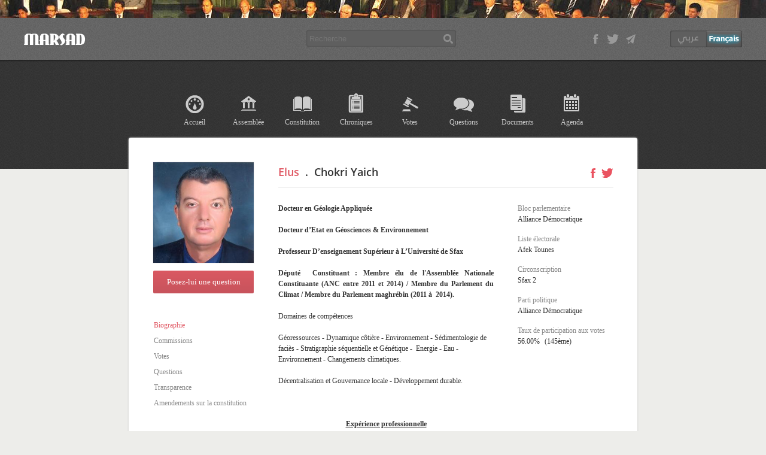

--- FILE ---
content_type: text/html; charset=utf-8
request_url: https://anc.majles.marsad.tn/fr/deputes/4f4fbcf3bd8cb5615700005e
body_size: 3773
content:
<!DOCTYPE html>
<html xmlns="http://www.w3.org/1999/xhtml" xmlns:og="http://ogp.me/ns#" lang="fr">
<head>
    
<title>Chokri Yaich | Marsad</title>
<meta property="og:image" content="https://majles.marsad.tn/uploads/images/Chokri_Yaich.jpg"/>

    
    <meta http-equiv="Content-Type" content="text/html; charset=UTF-8">
    <meta property="og:url" content="https://anc.majles.marsad.tn/fr/deputes/4f4fbcf3bd8cb5615700005e" />
    <meta property="og:site_name" content="Marsad" />
    <link rel="shortcut icon" href="/static/images/favicon.ico"/>
    <link rel="stylesheet" type="text/css" href="/static/5/base.css"/>
    <script type="text/javascript" src="/static/5/jquery-2.0.2.min.js"></script>
    
    
    <script type="text/javascript">
    var _gaq = _gaq || [];
    _gaq.push(['_setAccount', 'UA-31210050-1']);
    _gaq.push(['_trackPageview']);
    (function() {
    var ga = document.createElement('script');
    ga.type = 'text/javascript'; ga.async = true;
    ga.src = ('https:' == document.location.protocol ? 'https://ssl' : 'http://www') + '.google-analytics.com/ga.js';
    var s = document.getElementsByTagName('script')[0];
    s.parentNode.insertBefore(ga, s);
    })();
    </script>
    
    
    
<link rel="stylesheet" type="text/css" href="/static/5/elu.8.css"/>
<script type="text/javascript" src="/static/5/elu.1.js"></script>

</head>

<body class="fr">

    <div id="darkshadow"></div>
    <div id="hemi-slice"></div>

    <div id="back">

        <div id="branding">
            <a class="float" id="logo" href="/fr/anc"></a>

            <div class="floati">
                <div id="social" class="float">
                    <a target="_blank" class="facebook float" href="https://www.facebook.com/AlBawsala"></a>
                    <a target="_blank" class="twitter float" href="https://twitter.com/AlBawsalaTN"></a>
                    <a target="_blank" class="contact float" href="mailto:contact@albawsala.com"></a>
                </div>
                
                <div id="langs" class="float">
                
                    <a class="float arabe" href="/deputes/4f4fbcf3bd8cb5615700005e"></a>
                    <span class="float francais"></span>
                
                </div>
            </div>

            <form class="floati" style="margin:15px 170px 0" method="GET" action="/fr/search">
                <input id="recherche" type="text" name="q" placeholder="Recherche" autocomplete="off">
            </form>
        </div>

        <div class="wrapper">
        <div id="menu" class="depute">
            <a href="/fr/anc" class="float menu-home">Accueil</a>
            <a href="/fr/assemblee" class="float menu-assemblee">Assemblée</a>
            <a href="/fr/constitution" class="float menu-constitution">Constitution</a>
            <a href="/fr/chroniques" class="float menu-chroniques">Chroniques</a>
            <a href="/fr/votes" class="float menu-votes">Votes</a>
            <a href="/fr/questions" class="float menu-dialogues">Questions</a>
            <a href="/fr/docs" class="float menu-docs">Documents</a>
            <a href="/fr/agenda" class="float menu-agenda">Agenda</a>
        </div>
        
<div id="main">

<div id="popup" class="float"></div>

<div id="sidebar" class="float">
	<img src="https://majles.marsad.tn/uploads/images/Chokri_Yaich.jpg" class="photo"/>

	
	<a href="/fr/question/4f4fbcf3bd8cb5615700005e" class="ask">Posez-lui une question</a>
	

	<div id="nav" class="top-40">
		<a href="/fr/deputes/4f4fbcf3bd8cb5615700005e" data-rubrique="bio" class="active">Biographie</a>
		<a href="/fr/deputes/4f4fbcf3bd8cb5615700005e/commissions" data-rubrique="commissions">Commissions</a>
		<a href="/fr/deputes/4f4fbcf3bd8cb5615700005e/votes" data-rubrique="votes">Votes</a>
		<a href="/fr/deputes/4f4fbcf3bd8cb5615700005e/questions" data-rubrique="questions">Questions</a>
		<a href="/fr/deputes/4f4fbcf3bd8cb5615700005e/transparence" data-rubrique="transparence">Transparence</a>
		<a href="/fr/deputes/4f4fbcf3bd8cb5615700005e/amendements" data-rubrique="amendements">Amendements sur la constitution</a>
	</div>
	<span class="floati loader transparent"></span>
</div>

<div id="content" class="floati">

	<h1 class="black">
        <a href="/fr/deputes">Elus</a>
        <span style="padding:0 5px">.</span>
		<span>Chokri Yaich</span>
		<div class="floati top-5">
			<a href="https://www.facebook.com/sharer/sharer.php?u=https%3A%2F%2Fanc.majles.marsad.tn%2Ffr%2Fdeputes%2F4f4fbcf3bd8cb5615700005e" class="float ico-facebook right-5"></a>
			<a href="https://twitter.com/share?url=https%3A%2F%2Fanc.majles.marsad.tn%2Ffr%2Fdeputes%2F4f4fbcf3bd8cb5615700005e&amp;text=Chokri+Yaich+%7C+Marsad&amp;via=AlBawsalaTN" class="float ico-twitter"></a>
		</div>
	</h1>

	<div id="rubriques" class="float">
		<div class="rubrique-bio">
			<div id="bio" class="float">
			
			
				<p style="text-align: justify;"><strong>Docteur en G&eacute;ologie Appliqu&eacute;e&nbsp;</strong></p>
<p style="text-align: justify;"><strong>Docteur d&rsquo;Etat en G&eacute;osciences &amp; Environnement</strong></p>
<p style="text-align: justify;"><strong>Professeur D&rsquo;enseignement Sup&eacute;rieur &agrave; L&rsquo;Universit&eacute; de Sfax</strong></p>
<p style="text-align: justify;"><strong>D&eacute;put&eacute; &nbsp;Constituant : Membre &eacute;lu de l'Assembl&eacute;e Nationale Constituante (ANC entre 2011 et 2014) / Membre du Parlement du Climat / Membre du Parlement maghr&eacute;bin (2011 &agrave; &nbsp;2014).</strong></p>
<p>Domaines de comp&eacute;tences</p>
<p>G&eacute;oressources - Dynamique c&ocirc;ti&egrave;re - Environnement - S&eacute;dimentologie de faci&egrave;s - Stratigraphie s&eacute;quentielle et G&eacute;n&eacute;tique - &nbsp;Energie - Eau - Environnement - Changements climatiques.</p>
<p>D&eacute;centralisation et Gouvernance locale - D&eacute;veloppement durable.</p>
<p>&nbsp;</p>
<p style="text-align: center;"><span style="text-decoration: underline;"><strong>Exp&eacute;rience professionnelle</strong></span></p>
<p>Large exp&eacute;rience &nbsp;dans la recherche scientifique ;</p>
<p>Large exp&eacute;rience dans l&rsquo;Enseignement Sup&eacute;rieur ;</p>
<p>10 ans de Direction d&rsquo;une structure de recherche officielle (DSE) ;</p>
<p>Plus de 120 articles scientifiques dans des revues internationales.</p>
<p>&nbsp;</p>
<p style="text-align: center;"><span style="text-decoration: underline;"><strong>Vie associative &amp; parlementaire</strong></span></p>
<p>&nbsp;</p>
<p><strong>Vie associative&nbsp;</strong></p>
<p>Pr&eacute;sident de l&rsquo;Association D&eacute;centralisation et Gouvernance Locale&nbsp;</p>
<p>Administrateur et R&eacute;dacteur au portail www.sfaxonline.com depuis 2007</p>
<p>Vice Pr&eacute;sident de l&rsquo;Association Tunisienne de G&eacute;ologie Appliqu&eacute;e</p>
<p>Membre de l&rsquo;International Association of Sedimentology</p>
<p>Cofondateur de l&rsquo;Association du D&eacute;veloppement Durable</p>
<p>Cofondateur de l&rsquo;Association du D&eacute;veloppement R&eacute;gional de Sfax</p>
<p>Cofondateur de l&rsquo;Association Majida Boulila pour le Modernisme</p>
<p><strong>Vie parlementaire</strong></p>
<p>Membre de l&rsquo;ANC (Assembl&eacute;e Nationale Constituante entre 2011 et 2014)</p>
<p>Membre de la commission constitutionnelle Collectivit&eacute;s locales et D&eacute;centralisation &agrave; l&rsquo;ANC</p>
<p>Membre de la commission Infrastructure et Environnement &agrave; l&rsquo;ANC entre 2011 et 2014</p>
<p>Membre du Parlement du Climat&nbsp;</p>
<p>Membre du parlement maghr&eacute;bin entre 2011 et 2014</p>
<p>&nbsp;</p>
<p style="text-align: center;"><strong>&nbsp;Langues</strong></p>
<p>Arabe - Fran&ccedil;ais - Anglais</p>
<p style="text-align: center;"><strong>Loisirs</strong></p>
<p>Sport - G&eacute;ologie plan&eacute;taire - Voyages et D&eacute;couvertes</p>
<p>&nbsp;</p>
<p>&nbsp;</p>
<p>&nbsp;</p>
			
			</div>
			<div id="infos" class="floati">
				<div>
					<span class="grey">Bloc parlementaire</span><br>
					
					<span class="">Alliance Démocratique</span>
				</div>

				<div>
					<span class="grey">Liste électorale</span><br>
					
					<span class="">Afek Tounes</span>
				</div>

				<div>
					<span class="grey">Circonscription</span><br>
					<span class="">Sfax 2</span>
				</div>

				
				<div>
					<span class="grey">Parti politique</span><br>
					<span class="">Alliance Démocratique</span>
				</div>
				

				
				
				
				<div>
					<span class="grey">Taux de participation aux votes</span><br>
					<span class="">56.00%</span>
					<span class=" left-5">(145ème)</span>
				</div>
				

				
			</div>
		</div>
	</div>

</div>

</div>

        </div>

        <div id="footer">
        <div class="wrapper">
            <div class="float footer-column">
                <strong>Marsad</strong>
                <a href="/fr/about" class="clearfloat">Qui Sommes Nous</a>
                <a href="/fr/contact" class="clearfloat">Contact</a>
                <a href="https://twitter.com/AlBawsalaTN" class="clearfloat" target="_blank">Twitter</a>
                <a href="https://www.facebook.com/AlBawsala" class="clearfloat" target="_blank">Facebook</a>
            </div>

            <div class="float footer-column left-50">
                <strong>Rubriques</strong>
                <div class="clearfloat">
                    <a href="/fr/anc">Accueil</a>
                    <a href="/fr/assemblee">Assemblée</a>
                    <a href="/fr/constitution">Constitution</a>
                    <a href="/fr/votes">Votes</a>
                    <a href="/fr/questions">Questions</a>
                    <a href="/fr/docs">Documents</a>
                    <a href="/fr/agenda">Agenda</a>
                    <a href="/fr/chroniques">Chroniques</a>
                </div>
            </div>

            <div class="float footer-column left-50">
                <strong>Pages spéciales</strong>
                
                
                <a href="/fr/loi_antiterroriste/index">
                
                Loi relative à la lutte contre le terrorisme et la répression du blanchiment d’argent</a>
                
                
                <a href="/fr/lfc_2014/index">
                
                Loi de Finances Complémentaire pour l&#39;année 2014</a>
                
                
                <a href="/fr/instance_controle_constitutionnel/index">
                
                Instance Provisoire de Contrôle de la Constitutionnalité des Projets de Loi</a>
                
                
                <a href="/fr/simulation_modes_scrutin">
                
                Simulation de modes de scrutin</a>
                
                
                <a href="/fr/loi_electorale/index">
                
                Loi électorale</a>
                
                
                <a href="/fr/mercato">
                
                Mercato des partis de l&#39;ANC</a>
                
                
                <a href="/fr/budget/2014">
                
                Budget de l&#39;état 2014</a>
                
                
                <a href="/fr/isie/index">
                
                L&#39;Instance Supérieure Indépendante pour les Élections</a>
                
                
                <a href="/fr/1an/index">
                
                1 an à l&#39;assemblée nationale constituante</a>
                
                
                <a href="/fr/budget/2013">
                
                Budget de l&#39;état 2013</a>
                
            </div>

            <a href="http://www.albawsala.com" class="floati" target="_blank">
                <img src="/static/images/logo_albawsala.png"/>
            </a>
        </div>
        </div>

    </div>

</body>
</html>

--- FILE ---
content_type: text/css
request_url: https://anc.majles.marsad.tn/static/5/elu.8.css
body_size: 4647
content:
.ask{
    width: 168px;
    height: auto;
    border-radius: 2px;
    display: block;
    margin: 12px 1px 0;
    padding: 10px 0;
    text-align: center;
    font-size: 13px;
    color: white;
    background: rgb(218,89,98); /* Old browsers */
    background: -moz-linear-gradient(top,  rgba(218,89,98,1) 0%, rgba(199,83,92,1) 100%); /* FF3.6+ */
    background: -webkit-gradient(linear, left top, left bottom, color-stop(0%,rgba(218,89,98,1)), color-stop(100%,rgba(199,83,92,1))); /* Chrome,Safari4+ */
    background: -webkit-linear-gradient(top,  rgba(218,89,98,1) 0%,rgba(199,83,92,1) 100%); /* Chrome10+,Safari5.1+ */
    background: -o-linear-gradient(top,  rgba(218,89,98,1) 0%,rgba(199,83,92,1) 100%); /* Opera 11.10+ */
    background: -ms-linear-gradient(top,  rgba(218,89,98,1) 0%,rgba(199,83,92,1) 100%); /* IE10+ */
    background: linear-gradient(to bottom,  rgba(218,89,98,1) 0%,rgba(199,83,92,1) 100%); /* W3C */
    filter: progid:DXImageTransform.Microsoft.gradient( startColorstr='#da5962', endColorstr='#c7535c',GradientType=0 ); /* IE6-9 */
}
.ask:hover{
    background: #9e9e9e; /* Old browsers */
    background: -moz-linear-gradient(top,  #9e9e9e 0%, #848484 100%); /* FF3.6+ */
    background: -webkit-gradient(linear, left top, left bottom, color-stop(0%,#9e9e9e), color-stop(100%,#848484)); /* Chrome,Safari4+ */
    background: -webkit-linear-gradient(top,  #9e9e9e 0%,#848484 100%); /* Chrome10+,Safari5.1+ */
    background: -o-linear-gradient(top,  #9e9e9e 0%,#848484 100%); /* Opera 11.10+ */
    background: -ms-linear-gradient(top,  #9e9e9e 0%,#848484 100%); /* IE10+ */
    background: linear-gradient(to bottom,  #9e9e9e 0%,#848484 100%); /* W3C */
    filter: progid:DXImageTransform.Microsoft.gradient( startColorstr='#9e9e9e', endColorstr='#848484',GradientType=0 ); /* IE6-9 */
}
#sidebar{
    width: 170px;
    top: 40px;
}
#content{
    width: 560px;
}
#content h1{
    margin-bottom: 25px;
    border-bottom: 1px solid #ececec;
    padding: 5px 0 13px;
}
#nav > a{
    padding: 4px 2px;
    white-space: nowrap;
    overflow: hidden;
    text-overflow: ellipsis;
}
#nav > a:hover{
    overflow: inherit;
}
#rubriques{
    width: 560px;
}
.photo{
    display: block;
    border: 1px solid #ececec;
    width: 168px;
    height: 168px;
}
.rubrique-bio #bio{
    width: 360px;
}
.rubrique-bio #infos{
	width: 160px;
}
.rubrique-bio #infos > div{
    margin-bottom: 15px;
}
.rubrique-commissions > a{
    display: block;
    color: #333;
    padding: 12px 0;
    border-bottom: 1px solid #ececec;
}
.rubrique-commissions > a:last-child{
    border-bottom: 0;
}
.rubrique-commissions > a:hover{
    color: #E05964;
}
.ar .rubrique-votes > .vote-day{
    margin-left: 0;
    margin-right: 100px;
} 
.rubrique-votes > .vote-day{
    margin-bottom: 24px;
    margin-left: 100px;
}
.rubrique-votes > .vote-day > .vote-date{
    width: 100px;
    margin: 0 -100px;
    font-size: 11px;
    color: #888;
}
.rubrique-votes > .vote-day > div{
    padding: 2px 0;
    line-height: 20px;
}
.rubrique-votes > .vote-day > a{
    display: block;
    color: #333;
    white-space: nowrap;
    overflow: hidden;
    text-overflow: ellipsis;
    line-height: 20px;
    padding: 2px 0;
}
.rubrique-votes > .vote-day > a:hover{
    color: #E05964;
}
.rubrique-votes .voted-pour,
.rubrique-votes .voted-contre,
.rubrique-votes .voted-abstenu,
.rubrique-votes .voted-absent{
    margin-top: 5px;
}
.ar .rubrique-questions > div{
    padding-left: 0px;
    padding-right: 60px;
}
.rubrique-questions > div{
	padding: 12px 0;
    border-bottom: 1px solid #ececec;
    padding-left: 60px;
}
.rubrique-questions > div img{
    width: 45px;
    height: 45px;
    border: 1px solid #ececec;
    margin: 2px -60px;
}
.rubrique-questions > div .question{
    width: 45px;
    line-height: 45px;
    text-align: center;
    color: #999;
    background-color: #f7f7f2;
    font-family: 'Times New Roman';
    font-size: 30px;
    margin: 2px -60px;
    border: 1px solid #ececec;
    box-shadow: inset 0 0 15px #ececec;
}
.rubrique-transparence #infos{
    width: 160px;
}
.rubrique-transparence #publications > a{
    color: #333;
    display: block;
    padding: 12px 0;
    border-bottom: 1px solid #ececec;
}
.rubrique-transparence #publications > a:last-child{
    border-bottom: 0;
}
.rubrique-transparence #publications > a:hover{
    color: #E05964;
}
.rubrique-transparence #note{
    margin-top: 18px;
}
.rubrique-amendements > div{
    padding: 20px 0;
    border-bottom: 1px solid #ececec;
}
.rubrique-amendements > div:last-child{
    border: none;
}
.rubrique-amendements .deps{
    display: none;
    margin-top: -10px; 
}


--- FILE ---
content_type: application/javascript
request_url: https://anc.majles.marsad.tn/static/5/elu.1.js
body_size: 2674
content:
var darkshadow;

var setupQuestionPopup = function()
{
    var popup = $('#popup');
    
    $('.ask').click(function()
    {
        $.ajax({
            'url': $(this).attr('href'),
            'success': function(data){
                darkshadow.show();
                popup.html(data).show();
                setupPopup();
            }
        });
        
        return false;
    });

    var closePopup = function()
    {
        darkshadow.hide();
        popup.hide();
        return false;
    }

    popup.find('.btn-close').click(closePopup);

    darkshadow.click(function()
    {
        popup.hide();
        darkshadow.hide();
    })
    
    var setupPopup = function()
    {
        var form = popup.children('form');
        popup.find('.btn-close').click(closePopup);

        form.submit(function()
        {
            $.ajax(
            {
                type: 'POST',
                url: form.attr('action'),
                data: $(this).serialize(),
                success: function(data)
                {
                    var dta = $(data);
                    dta.find('.btn-close').click(closePopup);
                    popup.html(dta);
                    setupPopup();
                }
            });
            
            return false;
        });
        
        popup.find('#code_open').click(function()
        {
            popup.find('#code_conduite').toggleClass('hide');
            return false;
        });
    }
}

$(document).ready(function()
{
    darkshadow = $('#darkshadow');

    $('#nav > a').click(function()
    {
        var that = $(this);

        if (that.hasClass('active')) return false;

        that.addClass('active').siblings().removeClass('active');

        var rubrique = $('#rubriques .rubrique-'+that.data('rubrique'));
        $('#rubriques').children().hide()

        if (rubrique.size())
        {
            rubrique.show().siblings().hide();
            that.siblings('.loader').addClass('transparent');
        }
        else
        {
            that.siblings('.loader').removeClass('transparent');
            $.ajax({
                url: that.attr('href'),
                success: function(data)
                {
                    $('#rubriques').append(data);
                    that.siblings('.loader').addClass('transparent');
                    if(that.data('rubrique') == 'amendements')
                    {
                        $('#rubriques .show-deps').click(function(){ $('.deps#'+$(this).data('id')).toggle(); return false; });
                    }
                }
            });
        }

        return false;
    });

    setupQuestionPopup();
});
